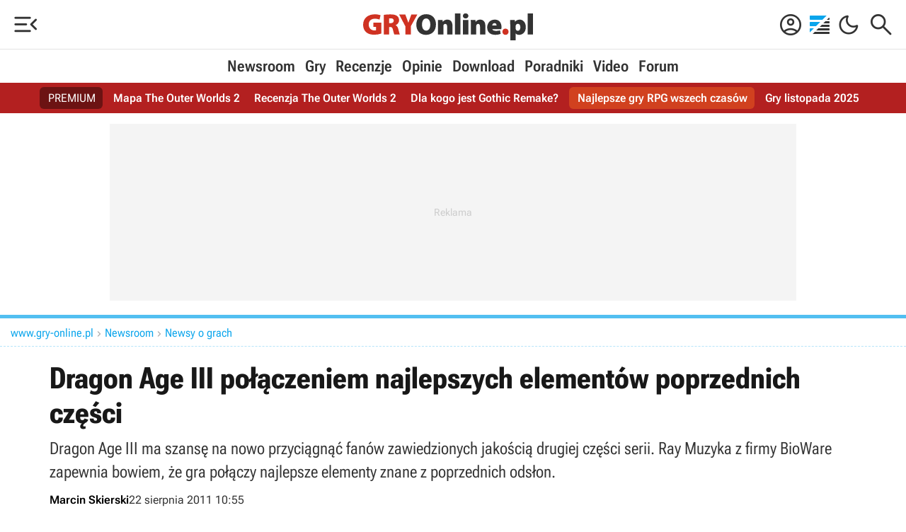

--- FILE ---
content_type: image/svg+xml
request_url: https://www.gry-online.pl/im/svg/ico-soc-fb.svg
body_size: -69
content:
<?xml version="1.0" encoding="UTF-8"?>
<svg xmlns="http://www.w3.org/2000/svg" viewBox="0 0 30 30">
<path d="M16.82,29.89c7.43-.9,13.18-7.22,13.18-14.89C30,6.72,23.28,0,15,0S0,6.72,0,15c0,7.04,4.84,12.94,11.38,14.56l.29-1.23h4.58l.57,1.56Z" style="fill:#0099ff;"/>
<path d="M11.38,29.56v-9.98h-3.1v-4.58h3.1v-1.97c0-5.11,2.31-7.47,7.32-7.47.95,0,2.59.19,3.26.37v4.15c-.35-.04-.97-.05-1.73-.05-2.46,0-3.41.93-3.41,3.35v1.62h4.9l-.84,4.58h-4.06v10.31c-1.82.22-3.66.11-5.44-.33h0Z" style="fill:#fff;"/>
</svg>

--- FILE ---
content_type: text/plain
request_url: https://www.google-analytics.com/j/collect?v=1&_v=j102&aip=1&a=1574482415&t=pageview&_s=1&dl=https%3A%2F%2Fwww.gry-online.pl%2Fnewsroom%2Fdragon-age-iii-polaczeniem-najlepszych-elementow-poprzednich-czesci%2Fz1f056&ul=en-us%40posix&dt=Dragon%20Age%20III%20po%C5%82%C4%85czeniem%20najlepszych%20element%C3%B3w%20poprzednich%20cz%C4%99%C5%9Bci%20-%20GRYOnline.pl&sr=1280x720&vp=1280x720&_u=YGDAAEABAAAAACAAI~&jid=1622600307&gjid=535423600&cid=343238382.1762949656&tid=UA-606212-5&_gid=834011340.1762949656&_r=1&_slc=1&z=1408067521
body_size: -830
content:
2,cG-2VT9FCEJGK

--- FILE ---
content_type: image/svg+xml
request_url: https://www.gry-online.pl/im/plat/platgrp-1.svg
body_size: 60
content:
<?xml version="1.0" encoding="UTF-8"?><svg id="a" xmlns="http://www.w3.org/2000/svg" viewBox="0 0 50 50"><rect width="50" height="50" style="fill:#333; stroke-width:0px;"/><path d="M9.37,14.65h7.79c2.25,0,3.97.58,5.18,1.75,1.2,1.17,1.81,2.94,1.81,5.32s-.6,4.15-1.8,5.33c-1.2,1.18-2.93,1.78-5.2,1.78h-1.93v6.44h-5.85V14.65ZM16.36,24.65c.68,0,1.17-.23,1.48-.69.31-.46.46-1.21.46-2.24s-.15-1.73-.46-2.18-.8-.68-1.48-.68h-1.15v5.79h1.15Z" style="fill:#fff; stroke-width:0px;"/><path d="M26.35,24.32c0-3.24.75-5.73,2.24-7.47,1.5-1.74,3.63-2.61,6.41-2.61,2.39,0,4.3.69,5.73,2.07s2.15,3.24,2.15,5.58v.54h-5.93v-.65c0-1.14-.16-1.97-.47-2.48s-.82-.76-1.52-.76c-.9,0-1.55.34-1.95,1.01-.4.67-.6,1.76-.6,3.26v4.29c0,1.51.21,2.61.62,3.29.41.68,1.07,1.02,1.98,1.02.69,0,1.19-.26,1.5-.78.31-.52.47-1.36.47-2.52v-.59h5.93v.59c0,2.3-.72,4.14-2.16,5.52-1.44,1.37-3.35,2.06-5.74,2.06-2.78,0-4.91-.87-6.41-2.61-1.5-1.74-2.24-4.23-2.24-7.47v-1.27Z" style="fill:#fff; stroke-width:0px;"/></svg>

--- FILE ---
content_type: image/svg+xml
request_url: https://www.gry-online.pl/im/svg/ico-soc-ti.svg
body_size: -11
content:
<svg xmlns="http://www.w3.org/2000/svg" viewBox="0 0 30 30">
<path d="M30,15c0,8.28-6.72,15-15,15S0,23.28,0,15,6.72,0,15,0s15,6.72,15,15Z" style="fill:#0099ff;"/>
<path d="M22.1,9.28c-.13-.07-.27-.15-.39-.23-.37-.24-.71-.53-1.01-.86-.75-.86-1.04-1.74-1.14-2.35h0c-.09-.51-.05-.84-.05-.84h-3.43v13.28c0,.18,0,.35,0,.53,0,.02,0,.04,0,.06,0,0,0,.02,0,.03h0c-.07.98-.62,1.84-1.47,2.32-.43.25-.92.38-1.42.37-1.6,0-2.9-1.3-2.9-2.92s1.3-2.92,2.9-2.92c.3,0,.6.05.89.14v-3.5c-1.76-.23-3.55.29-4.91,1.44-.59.51-1.09,1.13-1.47,1.81-.14.25-.69,1.25-.76,2.88-.04.93.24,1.88.37,2.28h0c.08.24.41,1.04.93,1.71.42.54.93,1.01,1.49,1.4h0s0,0,0,0c1.66,1.13,3.51,1.06,3.51,1.06.32-.01,1.39,0,2.6-.58,1.35-.64,2.11-1.59,2.11-1.59.49-.57.88-1.21,1.15-1.91.31-.82.41-1.8.41-2.19v-7.05s.6.39.6.39c0,0,.8.51,2.05.85.89.24,2.1.29,2.1.29v-3.41c-.42.05-1.28-.09-2.16-.53Z" style="fill:#fff;"/>
</svg>

--- FILE ---
content_type: image/svg+xml
request_url: https://www.gry-online.pl/im/svg/ico-soc-fo.svg
body_size: -37
content:
<svg xmlns="http://www.w3.org/2000/svg" viewBox="0 0 30 30">
<path d="M30,15c0,8.28-6.72,15-15,15S0,23.28,0,15,6.72,0,15,0s15,6.72,15,15Z" style="fill:#0099ff;"/>
<path d="M21.67,6h-13.33c-1.84,0-3.33,1.49-3.33,3.33v10c0,1.84,1.49,3.33,3.33,3.33h2.3l2.6,2.6c.98.98,2.56.98,3.54,0l2.6-2.6h2.3c1.84,0,3.33-1.49,3.33-3.33v-10c0-1.84-1.49-3.33-3.33-3.33ZM23.33,19.33c0,.92-.75,1.67-1.67,1.67h-2.64c-.22,0-.43.09-.59.24l-2.84,2.85c-.33.33-.85.33-1.18,0l-2.84-2.85c-.16-.16-.37-.24-.59-.24h-2.64c-.92,0-1.67-.75-1.67-1.67v-10c0-.92.75-1.67,1.67-1.67h13.33c.92,0,1.67.75,1.67,1.67v10Z" style="fill:#fff;"/>
<path d="M20,10.17h-10c-.46,0-.83.37-.83.83s.37.83.83.83h10c.46,0,.83-.37.83-.83s-.37-.83-.83-.83Z" style="fill:#fff;"/>
<path d="M20,13.5h-10c-.46,0-.83.37-.83.83s.37.83.83.83h10c.46,0,.83-.37.83-.83s-.37-.83-.83-.83Z" style="fill:#fff;"/>
<path d="M20,16.83h-10c-.46,0-.83.37-.83.83s.37.83.83.83h10c.46,0,.83-.37.83-.83s-.37-.83-.83-.83Z" style="fill:#fff;"/>
</svg>

--- FILE ---
content_type: image/svg+xml
request_url: https://www.gry-online.pl/im/svg/ico-soc-sp.svg
body_size: 45
content:
<svg xmlns="http://www.w3.org/2000/svg" viewBox="0 0 30 30">
<path d="M30,15c0,8.28-6.72,15-15,15S0,23.28,0,15,6.72,0,15,0s15,6.72,15,15Z" style="fill:#0099ff;"/>
<path d="M22.7,15.7c-2.8-1.67-6.35-2.59-10.03-2.59-2.35,0-3.96.33-5.54.77-.58.16-.87.58-.87,1.17s.49,1.1,1.1,1.1c.26,0,.41-.08.68-.16,1.27-.34,2.8-.59,4.58-.59,3.47,0,6.63.9,8.92,2.26.21.12.4.24.7.24.61,0,1.1-.49,1.1-1.1,0-.5-.17-.84-.64-1.11ZM21.04,19.81c-2.36-1.41-5.09-2.12-8.17-2.12-1.79,0-3.52.23-5.26.62-.42.08-.76.37-.76.96,0,.46.36.88.89.88.17,0,.46-.09.69-.14,1.41-.29,2.93-.49,4.43-.49,2.69,0,5.23.65,7.27,1.88.21.13.37.21.59.21.46,0,.87-.37.87-.88,0-.52-.21-.73-.56-.93ZM24.59,10.99c-3.17-1.86-7.51-2.71-11.63-2.71-2.43,0-4.66.27-6.66.86-.51.15-.98.58-.98,1.34s.57,1.34,1.32,1.34c.26,0,.52-.1.72-.15,1.77-.48,3.7-.67,5.61-.67,3.81,0,7.76.84,10.3,2.36.27.15.44.22.72.22.71,0,1.32-.55,1.32-1.32,0-.67-.3-1.03-.72-1.28Z" style="fill:#fff;"/>
</svg>

--- FILE ---
content_type: image/svg+xml
request_url: https://www.gry-online.pl/im/plat/platgrp-3.svg
body_size: 33
content:
<?xml version="1.0" encoding="UTF-8"?><svg xmlns="http://www.w3.org/2000/svg" viewBox="0 0 50 50"><rect width="50" height="50" style="fill:#0c930c; stroke-width:0px;"/><path d="M25,9c-3.23,0-5.9.88-8.34,2.35-.04,0-.04.04-.04.08,0,.04.04.04.08.04,3.11-.68,7.82,1.99,8.26,2.27h.08c.44-.28,5.15-2.95,8.26-2.27.04,0,.08,0,.08-.04,0-.04,0-.08-.04-.08-2.5-1.56-5.39-2.37-8.34-2.35ZM35.7,13.49c-.79.04-2.63.66-6.31,4.28l-.04.04s0,.04.04.04c3.23,3.82,9.46,12.95,8.26,16.74v.08s.08,0,.08-.04c2.12-2.78,3.27-6.19,3.27-9.69,0-4.42-1.8-8.45-4.75-11.36t-.08-.04c-.15-.05-.31-.07-.47-.05h0ZM14.28,13.51c-.17-.01-.34.01-.5.07-.04,0-.04.04-.08.04-5.68,5.67-6.29,14.66-1.43,21.04,0,.04.04.04.08.04.04,0,.04-.04,0-.08-1.24-3.79,5.03-12.91,8.26-16.74l.04-.04s0-.04-.04-.04c-3.68-3.65-5.52-4.27-6.33-4.3ZM25,21.83s-.04,0-.04.04c-4.79,3.63-13.01,12.63-10.49,15.18,2.91,2.56,6.66,3.96,10.53,3.95,3.87,0,7.62-1.39,10.53-3.95,2.47-2.55-5.71-11.56-10.5-15.18,0-.04-.04-.04-.04-.04Z" style="fill:#fff; stroke-width:0px;"/></svg>

--- FILE ---
content_type: image/svg+xml
request_url: https://cdn.gracza.pl/im/webedia-gn-logo-2022.svg
body_size: 2810
content:
<svg xmlns="http://www.w3.org/2000/svg" viewBox="0 0 314 140"><path d="M73.08,137.11A67.11,67.11,0,1,1,140.24,70,67.12,67.12,0,0,1,73.08,137.11Z" transform="translate(1)" style="fill:#0028bc"/><path d="M209.44,59.63v1.72A7,7,0,0,1,215.12,59a6.33,6.33,0,0,1,5.38,2.69c1.94-2.42,4.52-3,7.37-2.58a7.5,7.5,0,0,1,6.56,6.9,57.31,57.31,0,0,1,.12,5.86c0,2.8,0,5.59,0,8.39a1.16,1.16,0,0,1-.05.22h-6.29v-.92c0-3.86,0-7.72,0-11.57a2.84,2.84,0,0,0-1.61-2.9,3.12,3.12,0,0,0-3.39.42,3.75,3.75,0,0,0-1.19,3.1c0,3.63,0,7.27,0,10.9v1h-6.19a1.56,1.56,0,0,1-.1-.9c0-3.92,0-7.83-.07-11.74a2.74,2.74,0,0,0-2.61-3,3,3,0,0,0-3.44,2.68,10.42,10.42,0,0,0-.14,1.58c0,3.77,0,7.54,0,11.38h-6.22V59.63Z" transform="translate(1)" style="fill:#011578"/><path d="M160.83,36.49,164,26.18h6.53l3.21,10.3L177,26.19h6.52L177,47h-6.53c-1-3.36-2.09-6.73-3.2-10.32L164.09,47h-6.53c-2.14-6.9-4.28-13.81-6.44-20.81h6.51Z" transform="translate(1)" style="fill:#0129be"/><path d="M227.94,103.13c-1.06,3.53-2.12,7.06-3.2,10.63h-6l-6.62-20.71h6.72q1.45,5.39,2.9,10.75l.16,0c1-3.57,2.08-7.14,3.14-10.75H231c1,3.52,2.07,7.09,3.12,10.65h.21q1.44-5.31,2.87-10.66h6.73c-2.23,7-4.42,13.81-6.62,20.72h-6l-3.2-10.6Z" transform="translate(1)" style="fill:#b0c0e9"/><path d="M282.56,89.42a14.41,14.41,0,0,0,6.18-2.14c.3.27.17.63.17,1q0,6.58,0,13.16a4,4,0,0,0,.08.42l3-4.4L295,93h7.37c-1.3,1.78-2.55,3.47-3.78,5.17s-2.47,3.43-3.76,5.23l7.69,10.35h-7.13L289,104.94l-.18.06v8.74h-6.25Z" transform="translate(1)" style="fill:#afbfe9"/><path d="M167.09,113.74a1.74,1.74,0,0,1-.11-.92v-10.9a3.43,3.43,0,0,0-2.14-3.46,3.9,3.9,0,0,0-4.49,1.07,4.81,4.81,0,0,0-.89,3.16c0,3.35,0,6.71,0,10.06v1h-6.18V93.05h6.08a9,9,0,0,1,.14,1.67c.64-.35,1-1,1.69-1.29,5.09-2.65,11.79-.24,12,6.65.13,4.33,0,8.67,0,13,0,.2,0,.39,0,.66Z" transform="translate(1)" style="fill:#afbfe9"/><path d="M247.66,59.62h6.17v1.72c.43-.36.74-.66,1.08-.91a8,8,0,0,1,12.56,5,13.16,13.16,0,0,1,.19,2.17V79.93c0,.16,0,.32,0,.52h-6.18a1.87,1.87,0,0,1-.1-1c0-3.63,0-7.27,0-10.9,0-2.9-2.22-4.49-5-3.62-1.56.49-2.45,1.86-2.46,3.87,0,3.55,0,7.1,0,10.65v1h-6.21Z" transform="translate(1)" style="fill:#001478"/><path d="M197.43,93h3.25V89l6.39-1.92V93h4.15v6H207.3a.84.84,0,0,0-.23.75q0,3.27,0,6.54c0,1.16.45,1.65,1.62,1.81a7.38,7.38,0,0,0,1.24.16,3.24,3.24,0,0,1,1.3.08v5.6c-2.91,0-5.9.61-8.44-1.44a5.94,5.94,0,0,1-1.94-4.3c-.29-2.7-.08-5.41-.14-8.11,0-.31,0-.61,0-1h-3.28Z" transform="translate(1)" style="fill:#b0c0e9"/><path d="M268.2,93h6.11v3.16l.17.12c1.22-2.64,3.41-3.62,6.17-3.73v7.12a4.69,4.69,0,0,0-2.55.09c-2.46.59-3.73,2.32-3.74,5s0,5.31,0,8a2,2,0,0,1-.12,1h-6Z" transform="translate(1)" style="fill:#afbfe9"/><path d="M282,47.09h-6.16V26.26H282Z" transform="translate(1)" style="fill:#0028bd"/><path d="M244,59.63V80.44h-6.23V59.63Z" transform="translate(1)" style="fill:#001478"/><path d="M244.68,54a3.78,3.78,0,1,1-7.55,0,3.78,3.78,0,1,1,7.55,0Z" transform="translate(1)" style="fill:#021678"/><path d="M282.22,21.05A3.22,3.22,0,0,1,279,24.38,3.3,3.3,0,0,1,275.68,21,3.25,3.25,0,0,1,279,17.82,3.18,3.18,0,0,1,282.22,21.05Z" transform="translate(1)" style="fill:#0129be"/><path d="M96.2,50.37h11.87c-.09.75-11.4,37.1-11.78,38.23H84.36Z" transform="translate(1)" style="fill:#fdfdfe"/><path d="M66.68,69.2q2.08-6.7,4.18-13.4l1.68-5.42H84.43c-3.94,12.75-7.87,25.45-11.82,38.2H60.74c-.14-.12-.07-.3-.09-.45.68-2.42,1.44-4.81,2.19-7.2C64,77.36,65,73.79,66.16,70.23A1.92,1.92,0,0,1,66.68,69.2Z" transform="translate(1)" style="fill:#fdfdfe"/><path d="M54.92,69.68a3.69,3.69,0,0,0-.65,1.68q-2.62,8.42-5.22,16.83c0,.14-.1.26-.17.44H44.2c-2.18,0-4.36,0-6.54,0-.24,0-.67.24-.66-.33a19.8,19.8,0,0,1,1-3.69c1.51-4.9,3-9.79,4.54-14.7a1,1,0,0,1,.29-.58,10.76,10.76,0,0,0,1-2.8q2.44-7.83,4.87-15.69c0-.14.09-.26.11-.35.2-.2.41-.14.6-.14q5.31,0,10.63,0c.27,0,.73-.22.72.38a43.38,43.38,0,0,1-1.41,4.89C58,60.08,56.59,64.54,55.24,69A1.14,1.14,0,0,1,54.92,69.68Z" transform="translate(1)" style="fill:#fdfefe"/><path d="M42.85,69.32a23.82,23.82,0,0,1-1.22,4.39c-1.37,4.58-2.81,9.13-4.23,13.69a1.55,1.55,0,0,1-.4.89c-.83-2-1.36-4.12-2-6.18q-4.83-15.51-9.6-31a1,1,0,0,1-.11-.69H37.08c.58,1.9,1.18,3.81,1.77,5.72l3.9,12.63A5.21,5.21,0,0,1,42.85,69.32Z" transform="translate(1)" style="fill:#afbfe9"/><path d="M54.92,69.68a12.73,12.73,0,0,1,.9-3.37c1.5-5,3.08-10,4.62-14.93a1.2,1.2,0,0,1,.34-.66c.72,1.69,1.14,3.47,1.69,5.22,1.33,4.22,2.62,8.45,3.94,12.67.06.2,0,.46.27.59-.54,1.78-1.06,3.56-1.61,5.34-1.32,4.25-2.63,8.5-4,12.74-.09.3-.06.7-.45.85A15.9,15.9,0,0,1,59.59,85c-1.54-4.91-3.05-9.82-4.57-14.74A3.57,3.57,0,0,1,54.92,69.68Z" transform="translate(1)" style="fill:#afbfe9"/><path d="M121.05,83.11a6.38,6.38,0,0,1-6.39,6.56A6.49,6.49,0,0,1,108.08,83a6.42,6.42,0,0,1,6.65-6.31A6.3,6.3,0,0,1,121.05,83.11Z" transform="translate(1)" style="fill:#fcfdfe"/><path d="M174.58,59.63h-6.07V61.5c-2.82-2.81-6.07-3.11-9.52-1.93a10.59,10.59,0,0,0-6.47,12.85,10.15,10.15,0,0,0,11.61,7.66,7.48,7.48,0,0,0,4.33-2.37c.29,3.22-.41,4.94-2.32,5.73-2.56,1.07-5,.32-7.14-2.19l-5.3,3.07a8.24,8.24,0,0,0,2.44,2.85c2.74,2,5.85,2.45,9.15,2.16,5.81-.52,9.38-4.37,9.38-10.18V60.53A1.64,1.64,0,0,0,174.58,59.63ZM163.49,74.4a4.81,4.81,0,1,1,5-4.84A4.72,4.72,0,0,1,163.49,74.4Z" transform="translate(1)" style="fill:#021678"/><path d="M292.31,60.49c0-.29.11-.61-.09-.86h-6c-.14.61.06,1.22-.14,1.83A7.88,7.88,0,0,0,280.82,59,10.3,10.3,0,0,0,270,67.48a10.59,10.59,0,0,0,7,12.25c3.13,1,6.12.74,8.71-1.56.15-.14.2-.42.49-.37.26,3.18-.47,4.88-2.43,5.67-2.61,1-5,.29-7.06-2.22l-5.31,3.07a9.37,9.37,0,0,0,5.57,4.47,16.62,16.62,0,0,0,5.62.63,1.33,1.33,0,0,0,.65.1,11.22,11.22,0,0,0,5.21-1.86.79.79,0,0,0,.32-.38A2.52,2.52,0,0,1,289,87a9.17,9.17,0,0,0,3.37-7.59C292.3,73.12,292.32,66.81,292.31,60.49ZM281.18,74.4a4.81,4.81,0,1,1,0-9.62,4.82,4.82,0,1,1,0,9.62Z" transform="translate(1)" style="fill:#011578"/><path d="M267.35,17.87V28a9.14,9.14,0,0,0-1.9-1.45A9.44,9.44,0,0,0,255,27.94a11.28,11.28,0,0,0-3.7,10.28,10.9,10.9,0,0,0,4,7.39,9.35,9.35,0,0,0,12-.24l.08,1.7h6.22V17.87Zm-5,23.82a4.73,4.73,0,0,1-4.89-5.09,5,5,0,1,1,9.9,0A4.75,4.75,0,0,1,262.37,41.69Z" transform="translate(1)" style="fill:#0129be"/><path d="M222.72,26.85c-3.23-1.93-8.16-1.67-10.66,1,0,0-.1,0-.23,0V17.86h-6.25V47.07h6.27V45.29a9.32,9.32,0,0,0,12.43,0,11.75,11.75,0,0,0-1.56-18.47Zm-1,9.86a4.77,4.77,0,0,1-5.26,5c-2.86-.09-4.73-2.24-4.63-5.34A4.73,4.73,0,0,1,217,31.57,4.78,4.78,0,0,1,221.74,36.71Z" transform="translate(1)" style="fill:#0129be"/><path d="M193.31,59.63v1.73c-3.4-3.41-9.47-3.1-12.81.37A11.47,11.47,0,0,0,177.82,74a9.81,9.81,0,0,0,12.45,6.54,8.13,8.13,0,0,0,3.1-2v1.85h6.25V59.63Zm-5,15.44c-3,0-4.87-2.12-4.82-5.25a4.95,4.95,0,1,1,4.82,5.25Z" transform="translate(1)" style="fill:#021678"/><path d="M302.87,26.2h-3.22v1.73c-3.54-3.43-9.53-2.91-12.87.49a12,12,0,0,0-.43,16A9.62,9.62,0,0,0,297.25,47a9.45,9.45,0,0,0,2.46-1.7v1.78H306V26.2Zm-8.11,15.49a4.77,4.77,0,0,1-5-5,4.81,4.81,0,0,1,5-5.08c2.94,0,4.87,2,4.87,5.1A4.68,4.68,0,0,1,294.76,41.69Z" transform="translate(1)" style="fill:#0129be"/><path d="M245.63,27.25c-5.85-3.87-16.22-1.17-16.89,8.64a10.45,10.45,0,0,0,6.2,10.71,13.08,13.08,0,0,0,10.11.24,9.5,9.5,0,0,0,4.4-3.48l-5-2.89c-2.83,2.71-8.34,1.69-8.94-1.32h14.74c.08-.54.17-1,.19-1.42C250.7,33.38,249.37,29.72,245.63,27.25Zm-10.24,7.17a4.55,4.55,0,0,1,8.72,0Z" transform="translate(1)" style="fill:#0129be"/><path d="M204,34.62c-1.12-6.16-5.87-9.63-12.16-8.91a10.51,10.51,0,0,0-9,7.65,11.2,11.2,0,0,0,3.59,11.94,12.6,12.6,0,0,0,10.26,2.13,9.86,9.86,0,0,0,6.46-4.07l-5-2.89c-2.87,2.76-8.44,1.62-8.92-1.34h14.69A11.07,11.07,0,0,0,204,34.62ZM189,34.43c.24-1.84,1.82-3.07,4.14-3.24a4.28,4.28,0,0,1,4.62,3.24Z" transform="translate(1)" style="fill:#0129be"/><path d="M196.9,105.92a7.55,7.55,0,0,0,.27-3.24,10.41,10.41,0,0,0-5.74-9.19,10.87,10.87,0,0,0-6.08-1,10.29,10.29,0,0,0-7.7,4.16,11.19,11.19,0,0,0-2.13,7.66,10.28,10.28,0,0,0,4.36,8.09,11.19,11.19,0,0,0,5.44,2,12.3,12.3,0,0,0,7.91-1.45,8.93,8.93,0,0,0,3-2.79c-1.77-.92-3.35-2.05-5.07-2.78a6.3,6.3,0,0,1-6.86.91,3.37,3.37,0,0,1-2-2.33H196.9Zm-14.77-4.76c.55-2.28,2.48-3.39,5.24-3.13,1.65.16,3.32,1.7,3.38,3.13Z" transform="translate(1)" style="fill:#b0c0e9"/><path d="M254.53,92.38a10.82,10.82,0,0,0-11.05,10.86,11.08,11.08,0,1,0,22.15.29A10.83,10.83,0,0,0,254.53,92.38Zm0,16a4.77,4.77,0,0,1-4.74-4.87c.08-2.94,1.94-4.94,4.76-4.93a4.54,4.54,0,0,1,4.69,4.94A4.65,4.65,0,0,1,254.55,108.33Z" transform="translate(1)" style="fill:#b0c0e9"/></svg>

--- FILE ---
content_type: image/svg+xml
request_url: https://www.gry-online.pl/im/svg/ico-soc-in.svg
body_size: 268
content:
<svg xmlns="http://www.w3.org/2000/svg" viewBox="0 0 30 30">
<path d="M30,15c0,8.28-6.72,15-15,15S0,23.28,0,15,6.72,0,15,0s15,6.72,15,15Z" style="fill:#0099ff;"/>
<path id="b" d="M15,5.01c-2.72,0-3.06.01-4.12.06-1.06.05-1.79.22-2.43.46-.66.26-1.22.6-1.77,1.15-.56.56-.9,1.11-1.15,1.77-.25.64-.42,1.36-.46,2.42-.05,1.07-.06,1.41-.06,4.12s.01,3.05.06,4.12c.05,1.06.22,1.79.46,2.43.26.66.6,1.21,1.15,1.77.56.56,1.11.9,1.77,1.15.64.25,1.36.42,2.43.46,1.07.05,1.41.06,4.12.06s3.06-.01,4.12-.06c1.06-.05,1.79-.22,2.43-.46.66-.26,1.21-.6,1.77-1.15.56-.56.9-1.11,1.15-1.77.25-.64.41-1.36.46-2.42.05-1.07.06-1.41.06-4.12s-.01-3.05-.06-4.12c-.05-1.06-.22-1.79-.46-2.42-.26-.66-.6-1.21-1.15-1.77-.56-.56-1.11-.9-1.77-1.15-.64-.25-1.36-.42-2.43-.46-1.07-.05-1.41-.06-4.12-.06h0ZM14.1,6.81c.27,0,.56,0,.9,0,2.67,0,2.99,0,4.04.06.97.04,1.5.21,1.86.34.47.18.8.4,1.15.75.35.35.57.68.75,1.15.14.35.3.88.34,1.85.05,1.05.06,1.37.06,4.04s-.01,2.98-.06,4.04c-.04.97-.21,1.5-.34,1.85-.18.47-.4.8-.75,1.15-.35.35-.68.57-1.15.75-.35.14-.88.3-1.86.34-1.05.05-1.37.06-4.04.06s-2.99-.01-4.04-.06c-.97-.04-1.5-.21-1.86-.34-.47-.18-.8-.4-1.15-.75s-.57-.68-.75-1.15c-.14-.35-.3-.88-.34-1.85-.05-1.05-.06-1.37-.06-4.04s0-2.98.06-4.04c.04-.97.21-1.5.34-1.86.18-.47.4-.8.75-1.15.35-.35.68-.57,1.15-.75.35-.14.88-.3,1.86-.34.92-.04,1.28-.05,3.14-.06h0ZM20.34,8.47c-.66,0-1.2.54-1.2,1.2s.54,1.2,1.2,1.2,1.2-.54,1.2-1.2-.54-1.2-1.2-1.2h0ZM15,9.87c-2.84,0-5.14,2.3-5.14,5.13s2.3,5.13,5.14,5.13,5.13-2.3,5.13-5.13-2.3-5.13-5.13-5.13h0ZM15,11.67c1.84,0,3.33,1.49,3.33,3.33s-1.49,3.33-3.33,3.33-3.33-1.49-3.33-3.33,1.49-3.33,3.33-3.33h0Z" style="fill:#fff;"/>
</svg>

--- FILE ---
content_type: image/svg+xml
request_url: https://www.gry-online.pl/im/plat/platgrp-2.svg
body_size: 7
content:
<?xml version="1.0" encoding="UTF-8"?><svg xmlns="http://www.w3.org/2000/svg" viewBox="0 0 50 50"><rect width="50" height="50" style="fill:#0070d1; stroke-width:0px;"/><path d="M43.66,33.41c-.74,1.01-2.56,1.73-2.56,1.73l-13.53,5.25v-3.87l9.96-3.83c1.13-.44,1.3-1.05.39-1.38-.92-.33-2.58-.23-3.71.21l-6.64,2.52v-4.02l.38-.14s1.92-.73,4.61-1.05c2.7-.32,6,.04,8.59,1.11,2.92,1,3.25,2.46,2.51,3.48ZM28.86,26.81v-9.9c0-1.16-.2-2.23-1.21-2.53-.77-.27-1.25.51-1.25,1.67v24.78l-6.19-2.12V9.16c2.63.53,6.47,1.77,8.53,2.52,5.24,1.94,7.02,4.36,7.02,9.81s-3.04,7.33-6.89,5.31ZM8.85,36.11c-3-.91-3.5-2.81-2.13-3.9,1.26-1.01,3.41-1.77,3.41-1.77l8.87-3.4v3.88l-6.38,2.47c-1.13.44-1.3,1.05-.39,1.38.92.33,2.58.23,3.71-.2l3.06-1.2v3.48c-.19.04-.41.07-.61.11-3.06.54-6.33.32-9.54-.83h0Z" style="fill:#fff; fill-rule:evenodd; stroke-width:0px;"/></svg>

--- FILE ---
content_type: image/svg+xml
request_url: https://www.gry-online.pl/im/svg/ico-soc-li.svg
body_size: -58
content:
<svg xmlns="http://www.w3.org/2000/svg" viewBox="0 0 30 30">
<path d="M30,15c0,8.28-6.72,15-15,15S0,23.28,0,15,6.72,0,15,0s15,6.72,15,15Z" style="fill:#0099ff;"/>
<path d="M11.46,11.97h-3.41c-.15,0-.27.12-.27.27v10.96c0,.15.12.27.27.27h3.41c.15,0,.27-.12.27-.27v-10.96c0-.15-.12-.27-.27-.27ZM9.75,6.52c-1.24,0-2.25,1.01-2.25,2.25s1.01,2.25,2.25,2.25,2.25-1.01,2.25-2.25c0-1.24-1.01-2.25-2.25-2.25ZM20.14,11.7c-1.37,0-2.38.59-3,1.26v-.71c0-.15-.12-.27-.27-.27h-3.27c-.15,0-.27.12-.27.27v10.96c0,.15.12.27.27.27h3.41c.15,0,.27-.12.27-.27v-5.42c0-1.83.5-2.54,1.77-2.54,1.39,0,1.5,1.14,1.5,2.63v5.33c0,.15.12.27.27.27h3.41c.15,0,.27-.12.27-.27v-6.01c0-2.72-.52-5.5-4.36-5.5Z" style="fill:#fff;"/>
</svg>